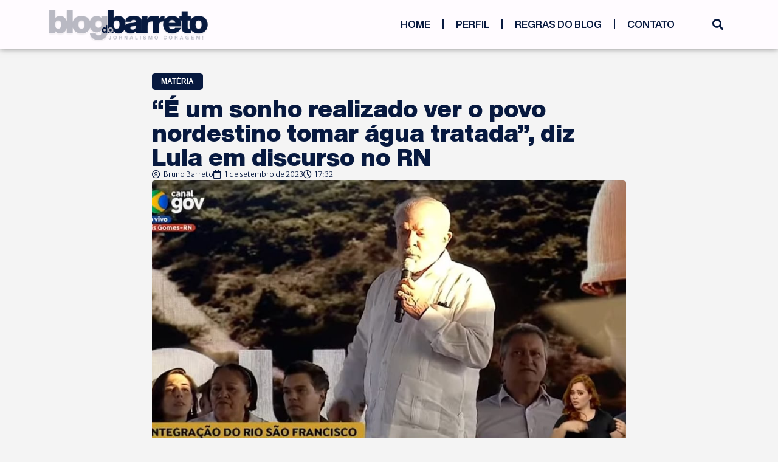

--- FILE ---
content_type: text/html; charset=UTF-8
request_url: https://blogdobarreto.com.br/e-um-sonho-realizado-ver-o-povo-nordestino-tomar-agua-tratada-diz-lula-em-discurso-no-rn/
body_size: 25493
content:
<!doctype html>
<html lang="pt-BR"
 xmlns:fb="http://ogp.me/ns/fb#" xmlns:og="http://ogp.me/ns#">
<head>
	<meta charset="UTF-8">
	<meta name="viewport" content="width=device-width, initial-scale=1">
	<link rel="profile" href="https://gmpg.org/xfn/11">
	<title>“É um sonho realizado ver o povo nordestino tomar água tratada”, diz Lula em discurso no RN &#8211; Blog do Barreto</title>
<meta name='robots' content='max-image-preview:large' />
	<style>img:is([sizes="auto" i], [sizes^="auto," i]) { contain-intrinsic-size: 3000px 1500px }</style>
	<link rel="alternate" type="application/rss+xml" title="Feed para Blog do Barreto &raquo;" href="https://blogdobarreto.com.br/feed/" />
<link rel="alternate" type="application/rss+xml" title="Feed de comentários para Blog do Barreto &raquo;" href="https://blogdobarreto.com.br/comments/feed/" />
<link rel="alternate" type="application/rss+xml" title="Feed de comentários para Blog do Barreto &raquo; “É um sonho realizado ver o povo nordestino tomar água tratada”, diz Lula em discurso no RN" href="https://blogdobarreto.com.br/e-um-sonho-realizado-ver-o-povo-nordestino-tomar-agua-tratada-diz-lula-em-discurso-no-rn/feed/" />
		<!-- This site uses the Google Analytics by ExactMetrics plugin v8.8.0 - Using Analytics tracking - https://www.exactmetrics.com/ -->
							<script src="//www.googletagmanager.com/gtag/js?id=G-L12LMYVWTD"  data-cfasync="false" data-wpfc-render="false" async></script>
			<script data-cfasync="false" data-wpfc-render="false">
				var em_version = '8.8.0';
				var em_track_user = true;
				var em_no_track_reason = '';
								var ExactMetricsDefaultLocations = {"page_location":"https:\/\/blogdobarreto.com.br\/e-um-sonho-realizado-ver-o-povo-nordestino-tomar-agua-tratada-diz-lula-em-discurso-no-rn\/"};
								if ( typeof ExactMetricsPrivacyGuardFilter === 'function' ) {
					var ExactMetricsLocations = (typeof ExactMetricsExcludeQuery === 'object') ? ExactMetricsPrivacyGuardFilter( ExactMetricsExcludeQuery ) : ExactMetricsPrivacyGuardFilter( ExactMetricsDefaultLocations );
				} else {
					var ExactMetricsLocations = (typeof ExactMetricsExcludeQuery === 'object') ? ExactMetricsExcludeQuery : ExactMetricsDefaultLocations;
				}

								var disableStrs = [
										'ga-disable-G-L12LMYVWTD',
									];

				/* Function to detect opted out users */
				function __gtagTrackerIsOptedOut() {
					for (var index = 0; index < disableStrs.length; index++) {
						if (document.cookie.indexOf(disableStrs[index] + '=true') > -1) {
							return true;
						}
					}

					return false;
				}

				/* Disable tracking if the opt-out cookie exists. */
				if (__gtagTrackerIsOptedOut()) {
					for (var index = 0; index < disableStrs.length; index++) {
						window[disableStrs[index]] = true;
					}
				}

				/* Opt-out function */
				function __gtagTrackerOptout() {
					for (var index = 0; index < disableStrs.length; index++) {
						document.cookie = disableStrs[index] + '=true; expires=Thu, 31 Dec 2099 23:59:59 UTC; path=/';
						window[disableStrs[index]] = true;
					}
				}

				if ('undefined' === typeof gaOptout) {
					function gaOptout() {
						__gtagTrackerOptout();
					}
				}
								window.dataLayer = window.dataLayer || [];

				window.ExactMetricsDualTracker = {
					helpers: {},
					trackers: {},
				};
				if (em_track_user) {
					function __gtagDataLayer() {
						dataLayer.push(arguments);
					}

					function __gtagTracker(type, name, parameters) {
						if (!parameters) {
							parameters = {};
						}

						if (parameters.send_to) {
							__gtagDataLayer.apply(null, arguments);
							return;
						}

						if (type === 'event') {
														parameters.send_to = exactmetrics_frontend.v4_id;
							var hookName = name;
							if (typeof parameters['event_category'] !== 'undefined') {
								hookName = parameters['event_category'] + ':' + name;
							}

							if (typeof ExactMetricsDualTracker.trackers[hookName] !== 'undefined') {
								ExactMetricsDualTracker.trackers[hookName](parameters);
							} else {
								__gtagDataLayer('event', name, parameters);
							}
							
						} else {
							__gtagDataLayer.apply(null, arguments);
						}
					}

					__gtagTracker('js', new Date());
					__gtagTracker('set', {
						'developer_id.dNDMyYj': true,
											});
					if ( ExactMetricsLocations.page_location ) {
						__gtagTracker('set', ExactMetricsLocations);
					}
										__gtagTracker('config', 'G-L12LMYVWTD', {"forceSSL":"true"} );
										window.gtag = __gtagTracker;										(function () {
						/* https://developers.google.com/analytics/devguides/collection/analyticsjs/ */
						/* ga and __gaTracker compatibility shim. */
						var noopfn = function () {
							return null;
						};
						var newtracker = function () {
							return new Tracker();
						};
						var Tracker = function () {
							return null;
						};
						var p = Tracker.prototype;
						p.get = noopfn;
						p.set = noopfn;
						p.send = function () {
							var args = Array.prototype.slice.call(arguments);
							args.unshift('send');
							__gaTracker.apply(null, args);
						};
						var __gaTracker = function () {
							var len = arguments.length;
							if (len === 0) {
								return;
							}
							var f = arguments[len - 1];
							if (typeof f !== 'object' || f === null || typeof f.hitCallback !== 'function') {
								if ('send' === arguments[0]) {
									var hitConverted, hitObject = false, action;
									if ('event' === arguments[1]) {
										if ('undefined' !== typeof arguments[3]) {
											hitObject = {
												'eventAction': arguments[3],
												'eventCategory': arguments[2],
												'eventLabel': arguments[4],
												'value': arguments[5] ? arguments[5] : 1,
											}
										}
									}
									if ('pageview' === arguments[1]) {
										if ('undefined' !== typeof arguments[2]) {
											hitObject = {
												'eventAction': 'page_view',
												'page_path': arguments[2],
											}
										}
									}
									if (typeof arguments[2] === 'object') {
										hitObject = arguments[2];
									}
									if (typeof arguments[5] === 'object') {
										Object.assign(hitObject, arguments[5]);
									}
									if ('undefined' !== typeof arguments[1].hitType) {
										hitObject = arguments[1];
										if ('pageview' === hitObject.hitType) {
											hitObject.eventAction = 'page_view';
										}
									}
									if (hitObject) {
										action = 'timing' === arguments[1].hitType ? 'timing_complete' : hitObject.eventAction;
										hitConverted = mapArgs(hitObject);
										__gtagTracker('event', action, hitConverted);
									}
								}
								return;
							}

							function mapArgs(args) {
								var arg, hit = {};
								var gaMap = {
									'eventCategory': 'event_category',
									'eventAction': 'event_action',
									'eventLabel': 'event_label',
									'eventValue': 'event_value',
									'nonInteraction': 'non_interaction',
									'timingCategory': 'event_category',
									'timingVar': 'name',
									'timingValue': 'value',
									'timingLabel': 'event_label',
									'page': 'page_path',
									'location': 'page_location',
									'title': 'page_title',
									'referrer' : 'page_referrer',
								};
								for (arg in args) {
																		if (!(!args.hasOwnProperty(arg) || !gaMap.hasOwnProperty(arg))) {
										hit[gaMap[arg]] = args[arg];
									} else {
										hit[arg] = args[arg];
									}
								}
								return hit;
							}

							try {
								f.hitCallback();
							} catch (ex) {
							}
						};
						__gaTracker.create = newtracker;
						__gaTracker.getByName = newtracker;
						__gaTracker.getAll = function () {
							return [];
						};
						__gaTracker.remove = noopfn;
						__gaTracker.loaded = true;
						window['__gaTracker'] = __gaTracker;
					})();
									} else {
										console.log("");
					(function () {
						function __gtagTracker() {
							return null;
						}

						window['__gtagTracker'] = __gtagTracker;
						window['gtag'] = __gtagTracker;
					})();
									}
			</script>
			
							<!-- / Google Analytics by ExactMetrics -->
		<script>
window._wpemojiSettings = {"baseUrl":"https:\/\/s.w.org\/images\/core\/emoji\/16.0.1\/72x72\/","ext":".png","svgUrl":"https:\/\/s.w.org\/images\/core\/emoji\/16.0.1\/svg\/","svgExt":".svg","source":{"concatemoji":"https:\/\/blogdobarreto.com.br\/wp-includes\/js\/wp-emoji-release.min.js?ver=6.8.3"}};
/*! This file is auto-generated */
!function(s,n){var o,i,e;function c(e){try{var t={supportTests:e,timestamp:(new Date).valueOf()};sessionStorage.setItem(o,JSON.stringify(t))}catch(e){}}function p(e,t,n){e.clearRect(0,0,e.canvas.width,e.canvas.height),e.fillText(t,0,0);var t=new Uint32Array(e.getImageData(0,0,e.canvas.width,e.canvas.height).data),a=(e.clearRect(0,0,e.canvas.width,e.canvas.height),e.fillText(n,0,0),new Uint32Array(e.getImageData(0,0,e.canvas.width,e.canvas.height).data));return t.every(function(e,t){return e===a[t]})}function u(e,t){e.clearRect(0,0,e.canvas.width,e.canvas.height),e.fillText(t,0,0);for(var n=e.getImageData(16,16,1,1),a=0;a<n.data.length;a++)if(0!==n.data[a])return!1;return!0}function f(e,t,n,a){switch(t){case"flag":return n(e,"\ud83c\udff3\ufe0f\u200d\u26a7\ufe0f","\ud83c\udff3\ufe0f\u200b\u26a7\ufe0f")?!1:!n(e,"\ud83c\udde8\ud83c\uddf6","\ud83c\udde8\u200b\ud83c\uddf6")&&!n(e,"\ud83c\udff4\udb40\udc67\udb40\udc62\udb40\udc65\udb40\udc6e\udb40\udc67\udb40\udc7f","\ud83c\udff4\u200b\udb40\udc67\u200b\udb40\udc62\u200b\udb40\udc65\u200b\udb40\udc6e\u200b\udb40\udc67\u200b\udb40\udc7f");case"emoji":return!a(e,"\ud83e\udedf")}return!1}function g(e,t,n,a){var r="undefined"!=typeof WorkerGlobalScope&&self instanceof WorkerGlobalScope?new OffscreenCanvas(300,150):s.createElement("canvas"),o=r.getContext("2d",{willReadFrequently:!0}),i=(o.textBaseline="top",o.font="600 32px Arial",{});return e.forEach(function(e){i[e]=t(o,e,n,a)}),i}function t(e){var t=s.createElement("script");t.src=e,t.defer=!0,s.head.appendChild(t)}"undefined"!=typeof Promise&&(o="wpEmojiSettingsSupports",i=["flag","emoji"],n.supports={everything:!0,everythingExceptFlag:!0},e=new Promise(function(e){s.addEventListener("DOMContentLoaded",e,{once:!0})}),new Promise(function(t){var n=function(){try{var e=JSON.parse(sessionStorage.getItem(o));if("object"==typeof e&&"number"==typeof e.timestamp&&(new Date).valueOf()<e.timestamp+604800&&"object"==typeof e.supportTests)return e.supportTests}catch(e){}return null}();if(!n){if("undefined"!=typeof Worker&&"undefined"!=typeof OffscreenCanvas&&"undefined"!=typeof URL&&URL.createObjectURL&&"undefined"!=typeof Blob)try{var e="postMessage("+g.toString()+"("+[JSON.stringify(i),f.toString(),p.toString(),u.toString()].join(",")+"));",a=new Blob([e],{type:"text/javascript"}),r=new Worker(URL.createObjectURL(a),{name:"wpTestEmojiSupports"});return void(r.onmessage=function(e){c(n=e.data),r.terminate(),t(n)})}catch(e){}c(n=g(i,f,p,u))}t(n)}).then(function(e){for(var t in e)n.supports[t]=e[t],n.supports.everything=n.supports.everything&&n.supports[t],"flag"!==t&&(n.supports.everythingExceptFlag=n.supports.everythingExceptFlag&&n.supports[t]);n.supports.everythingExceptFlag=n.supports.everythingExceptFlag&&!n.supports.flag,n.DOMReady=!1,n.readyCallback=function(){n.DOMReady=!0}}).then(function(){return e}).then(function(){var e;n.supports.everything||(n.readyCallback(),(e=n.source||{}).concatemoji?t(e.concatemoji):e.wpemoji&&e.twemoji&&(t(e.twemoji),t(e.wpemoji)))}))}((window,document),window._wpemojiSettings);
</script>
<!-- blogdobarreto.com.br is managing ads with Advanced Ads 2.0.12 – https://wpadvancedads.com/ --><script id="blogd-ready">
			window.advanced_ads_ready=function(e,a){a=a||"complete";var d=function(e){return"interactive"===a?"loading"!==e:"complete"===e};d(document.readyState)?e():document.addEventListener("readystatechange",(function(a){d(a.target.readyState)&&e()}),{once:"interactive"===a})},window.advanced_ads_ready_queue=window.advanced_ads_ready_queue||[];		</script>
		
<style id='wp-emoji-styles-inline-css'>

	img.wp-smiley, img.emoji {
		display: inline !important;
		border: none !important;
		box-shadow: none !important;
		height: 1em !important;
		width: 1em !important;
		margin: 0 0.07em !important;
		vertical-align: -0.1em !important;
		background: none !important;
		padding: 0 !important;
	}
</style>
<link rel='stylesheet' id='wp-block-library-css' href='https://blogdobarreto.com.br/wp-includes/css/dist/block-library/style.min.css?ver=6.8.3' media='all' />
<link rel='stylesheet' id='jet-engine-frontend-css' href='https://blogdobarreto.com.br/wp-content/plugins/jet-engine/assets/css/frontend.css?ver=3.7.6' media='all' />
<style id='global-styles-inline-css'>
:root{--wp--preset--aspect-ratio--square: 1;--wp--preset--aspect-ratio--4-3: 4/3;--wp--preset--aspect-ratio--3-4: 3/4;--wp--preset--aspect-ratio--3-2: 3/2;--wp--preset--aspect-ratio--2-3: 2/3;--wp--preset--aspect-ratio--16-9: 16/9;--wp--preset--aspect-ratio--9-16: 9/16;--wp--preset--color--black: #000000;--wp--preset--color--cyan-bluish-gray: #abb8c3;--wp--preset--color--white: #ffffff;--wp--preset--color--pale-pink: #f78da7;--wp--preset--color--vivid-red: #cf2e2e;--wp--preset--color--luminous-vivid-orange: #ff6900;--wp--preset--color--luminous-vivid-amber: #fcb900;--wp--preset--color--light-green-cyan: #7bdcb5;--wp--preset--color--vivid-green-cyan: #00d084;--wp--preset--color--pale-cyan-blue: #8ed1fc;--wp--preset--color--vivid-cyan-blue: #0693e3;--wp--preset--color--vivid-purple: #9b51e0;--wp--preset--gradient--vivid-cyan-blue-to-vivid-purple: linear-gradient(135deg,rgba(6,147,227,1) 0%,rgb(155,81,224) 100%);--wp--preset--gradient--light-green-cyan-to-vivid-green-cyan: linear-gradient(135deg,rgb(122,220,180) 0%,rgb(0,208,130) 100%);--wp--preset--gradient--luminous-vivid-amber-to-luminous-vivid-orange: linear-gradient(135deg,rgba(252,185,0,1) 0%,rgba(255,105,0,1) 100%);--wp--preset--gradient--luminous-vivid-orange-to-vivid-red: linear-gradient(135deg,rgba(255,105,0,1) 0%,rgb(207,46,46) 100%);--wp--preset--gradient--very-light-gray-to-cyan-bluish-gray: linear-gradient(135deg,rgb(238,238,238) 0%,rgb(169,184,195) 100%);--wp--preset--gradient--cool-to-warm-spectrum: linear-gradient(135deg,rgb(74,234,220) 0%,rgb(151,120,209) 20%,rgb(207,42,186) 40%,rgb(238,44,130) 60%,rgb(251,105,98) 80%,rgb(254,248,76) 100%);--wp--preset--gradient--blush-light-purple: linear-gradient(135deg,rgb(255,206,236) 0%,rgb(152,150,240) 100%);--wp--preset--gradient--blush-bordeaux: linear-gradient(135deg,rgb(254,205,165) 0%,rgb(254,45,45) 50%,rgb(107,0,62) 100%);--wp--preset--gradient--luminous-dusk: linear-gradient(135deg,rgb(255,203,112) 0%,rgb(199,81,192) 50%,rgb(65,88,208) 100%);--wp--preset--gradient--pale-ocean: linear-gradient(135deg,rgb(255,245,203) 0%,rgb(182,227,212) 50%,rgb(51,167,181) 100%);--wp--preset--gradient--electric-grass: linear-gradient(135deg,rgb(202,248,128) 0%,rgb(113,206,126) 100%);--wp--preset--gradient--midnight: linear-gradient(135deg,rgb(2,3,129) 0%,rgb(40,116,252) 100%);--wp--preset--font-size--small: 13px;--wp--preset--font-size--medium: 20px;--wp--preset--font-size--large: 36px;--wp--preset--font-size--x-large: 42px;--wp--preset--spacing--20: 0.44rem;--wp--preset--spacing--30: 0.67rem;--wp--preset--spacing--40: 1rem;--wp--preset--spacing--50: 1.5rem;--wp--preset--spacing--60: 2.25rem;--wp--preset--spacing--70: 3.38rem;--wp--preset--spacing--80: 5.06rem;--wp--preset--shadow--natural: 6px 6px 9px rgba(0, 0, 0, 0.2);--wp--preset--shadow--deep: 12px 12px 50px rgba(0, 0, 0, 0.4);--wp--preset--shadow--sharp: 6px 6px 0px rgba(0, 0, 0, 0.2);--wp--preset--shadow--outlined: 6px 6px 0px -3px rgba(255, 255, 255, 1), 6px 6px rgba(0, 0, 0, 1);--wp--preset--shadow--crisp: 6px 6px 0px rgba(0, 0, 0, 1);}:root { --wp--style--global--content-size: 800px;--wp--style--global--wide-size: 1200px; }:where(body) { margin: 0; }.wp-site-blocks > .alignleft { float: left; margin-right: 2em; }.wp-site-blocks > .alignright { float: right; margin-left: 2em; }.wp-site-blocks > .aligncenter { justify-content: center; margin-left: auto; margin-right: auto; }:where(.wp-site-blocks) > * { margin-block-start: 24px; margin-block-end: 0; }:where(.wp-site-blocks) > :first-child { margin-block-start: 0; }:where(.wp-site-blocks) > :last-child { margin-block-end: 0; }:root { --wp--style--block-gap: 24px; }:root :where(.is-layout-flow) > :first-child{margin-block-start: 0;}:root :where(.is-layout-flow) > :last-child{margin-block-end: 0;}:root :where(.is-layout-flow) > *{margin-block-start: 24px;margin-block-end: 0;}:root :where(.is-layout-constrained) > :first-child{margin-block-start: 0;}:root :where(.is-layout-constrained) > :last-child{margin-block-end: 0;}:root :where(.is-layout-constrained) > *{margin-block-start: 24px;margin-block-end: 0;}:root :where(.is-layout-flex){gap: 24px;}:root :where(.is-layout-grid){gap: 24px;}.is-layout-flow > .alignleft{float: left;margin-inline-start: 0;margin-inline-end: 2em;}.is-layout-flow > .alignright{float: right;margin-inline-start: 2em;margin-inline-end: 0;}.is-layout-flow > .aligncenter{margin-left: auto !important;margin-right: auto !important;}.is-layout-constrained > .alignleft{float: left;margin-inline-start: 0;margin-inline-end: 2em;}.is-layout-constrained > .alignright{float: right;margin-inline-start: 2em;margin-inline-end: 0;}.is-layout-constrained > .aligncenter{margin-left: auto !important;margin-right: auto !important;}.is-layout-constrained > :where(:not(.alignleft):not(.alignright):not(.alignfull)){max-width: var(--wp--style--global--content-size);margin-left: auto !important;margin-right: auto !important;}.is-layout-constrained > .alignwide{max-width: var(--wp--style--global--wide-size);}body .is-layout-flex{display: flex;}.is-layout-flex{flex-wrap: wrap;align-items: center;}.is-layout-flex > :is(*, div){margin: 0;}body .is-layout-grid{display: grid;}.is-layout-grid > :is(*, div){margin: 0;}body{padding-top: 0px;padding-right: 0px;padding-bottom: 0px;padding-left: 0px;}a:where(:not(.wp-element-button)){text-decoration: underline;}:root :where(.wp-element-button, .wp-block-button__link){background-color: #32373c;border-width: 0;color: #fff;font-family: inherit;font-size: inherit;line-height: inherit;padding: calc(0.667em + 2px) calc(1.333em + 2px);text-decoration: none;}.has-black-color{color: var(--wp--preset--color--black) !important;}.has-cyan-bluish-gray-color{color: var(--wp--preset--color--cyan-bluish-gray) !important;}.has-white-color{color: var(--wp--preset--color--white) !important;}.has-pale-pink-color{color: var(--wp--preset--color--pale-pink) !important;}.has-vivid-red-color{color: var(--wp--preset--color--vivid-red) !important;}.has-luminous-vivid-orange-color{color: var(--wp--preset--color--luminous-vivid-orange) !important;}.has-luminous-vivid-amber-color{color: var(--wp--preset--color--luminous-vivid-amber) !important;}.has-light-green-cyan-color{color: var(--wp--preset--color--light-green-cyan) !important;}.has-vivid-green-cyan-color{color: var(--wp--preset--color--vivid-green-cyan) !important;}.has-pale-cyan-blue-color{color: var(--wp--preset--color--pale-cyan-blue) !important;}.has-vivid-cyan-blue-color{color: var(--wp--preset--color--vivid-cyan-blue) !important;}.has-vivid-purple-color{color: var(--wp--preset--color--vivid-purple) !important;}.has-black-background-color{background-color: var(--wp--preset--color--black) !important;}.has-cyan-bluish-gray-background-color{background-color: var(--wp--preset--color--cyan-bluish-gray) !important;}.has-white-background-color{background-color: var(--wp--preset--color--white) !important;}.has-pale-pink-background-color{background-color: var(--wp--preset--color--pale-pink) !important;}.has-vivid-red-background-color{background-color: var(--wp--preset--color--vivid-red) !important;}.has-luminous-vivid-orange-background-color{background-color: var(--wp--preset--color--luminous-vivid-orange) !important;}.has-luminous-vivid-amber-background-color{background-color: var(--wp--preset--color--luminous-vivid-amber) !important;}.has-light-green-cyan-background-color{background-color: var(--wp--preset--color--light-green-cyan) !important;}.has-vivid-green-cyan-background-color{background-color: var(--wp--preset--color--vivid-green-cyan) !important;}.has-pale-cyan-blue-background-color{background-color: var(--wp--preset--color--pale-cyan-blue) !important;}.has-vivid-cyan-blue-background-color{background-color: var(--wp--preset--color--vivid-cyan-blue) !important;}.has-vivid-purple-background-color{background-color: var(--wp--preset--color--vivid-purple) !important;}.has-black-border-color{border-color: var(--wp--preset--color--black) !important;}.has-cyan-bluish-gray-border-color{border-color: var(--wp--preset--color--cyan-bluish-gray) !important;}.has-white-border-color{border-color: var(--wp--preset--color--white) !important;}.has-pale-pink-border-color{border-color: var(--wp--preset--color--pale-pink) !important;}.has-vivid-red-border-color{border-color: var(--wp--preset--color--vivid-red) !important;}.has-luminous-vivid-orange-border-color{border-color: var(--wp--preset--color--luminous-vivid-orange) !important;}.has-luminous-vivid-amber-border-color{border-color: var(--wp--preset--color--luminous-vivid-amber) !important;}.has-light-green-cyan-border-color{border-color: var(--wp--preset--color--light-green-cyan) !important;}.has-vivid-green-cyan-border-color{border-color: var(--wp--preset--color--vivid-green-cyan) !important;}.has-pale-cyan-blue-border-color{border-color: var(--wp--preset--color--pale-cyan-blue) !important;}.has-vivid-cyan-blue-border-color{border-color: var(--wp--preset--color--vivid-cyan-blue) !important;}.has-vivid-purple-border-color{border-color: var(--wp--preset--color--vivid-purple) !important;}.has-vivid-cyan-blue-to-vivid-purple-gradient-background{background: var(--wp--preset--gradient--vivid-cyan-blue-to-vivid-purple) !important;}.has-light-green-cyan-to-vivid-green-cyan-gradient-background{background: var(--wp--preset--gradient--light-green-cyan-to-vivid-green-cyan) !important;}.has-luminous-vivid-amber-to-luminous-vivid-orange-gradient-background{background: var(--wp--preset--gradient--luminous-vivid-amber-to-luminous-vivid-orange) !important;}.has-luminous-vivid-orange-to-vivid-red-gradient-background{background: var(--wp--preset--gradient--luminous-vivid-orange-to-vivid-red) !important;}.has-very-light-gray-to-cyan-bluish-gray-gradient-background{background: var(--wp--preset--gradient--very-light-gray-to-cyan-bluish-gray) !important;}.has-cool-to-warm-spectrum-gradient-background{background: var(--wp--preset--gradient--cool-to-warm-spectrum) !important;}.has-blush-light-purple-gradient-background{background: var(--wp--preset--gradient--blush-light-purple) !important;}.has-blush-bordeaux-gradient-background{background: var(--wp--preset--gradient--blush-bordeaux) !important;}.has-luminous-dusk-gradient-background{background: var(--wp--preset--gradient--luminous-dusk) !important;}.has-pale-ocean-gradient-background{background: var(--wp--preset--gradient--pale-ocean) !important;}.has-electric-grass-gradient-background{background: var(--wp--preset--gradient--electric-grass) !important;}.has-midnight-gradient-background{background: var(--wp--preset--gradient--midnight) !important;}.has-small-font-size{font-size: var(--wp--preset--font-size--small) !important;}.has-medium-font-size{font-size: var(--wp--preset--font-size--medium) !important;}.has-large-font-size{font-size: var(--wp--preset--font-size--large) !important;}.has-x-large-font-size{font-size: var(--wp--preset--font-size--x-large) !important;}
:root :where(.wp-block-pullquote){font-size: 1.5em;line-height: 1.6;}
</style>
<link rel='stylesheet' id='contact-form-7-css' href='https://blogdobarreto.com.br/wp-content/plugins/contact-form-7/includes/css/styles.css?ver=6.1.1' media='all' />
<link rel='stylesheet' id='parent-style-css' href='https://blogdobarreto.com.br/wp-content/themes/hello-elementor/style.css?ver=6.8.3' media='all' />
<link rel='stylesheet' id='child-style-css' href='https://blogdobarreto.com.br/wp-content/themes/hello-elementor-child/style.css?ver=6.8.3' media='all' />
<link rel='stylesheet' id='hello-elementor-css' href='https://blogdobarreto.com.br/wp-content/themes/hello-elementor/assets/css/reset.css?ver=3.4.5' media='all' />
<link rel='stylesheet' id='hello-elementor-theme-style-css' href='https://blogdobarreto.com.br/wp-content/themes/hello-elementor/assets/css/theme.css?ver=3.4.5' media='all' />
<link rel='stylesheet' id='hello-elementor-header-footer-css' href='https://blogdobarreto.com.br/wp-content/themes/hello-elementor/assets/css/header-footer.css?ver=3.4.5' media='all' />
<link rel='stylesheet' id='elementor-frontend-css' href='https://blogdobarreto.com.br/wp-content/plugins/elementor/assets/css/frontend.min.css?ver=3.32.2' media='all' />
<style id='elementor-frontend-inline-css'>
.elementor-kit-43757{--e-global-color-primary:#6EC1E4;--e-global-color-secondary:#54595F;--e-global-color-text:#7A7A7A;--e-global-color-accent:#61CE70;--e-global-color-06f924a:#07193F;--e-global-typography-primary-font-family:"Helvetica Now Display";--e-global-typography-primary-font-weight:900;--e-global-typography-secondary-font-family:"Open Sans";--e-global-typography-secondary-font-weight:600;--e-global-typography-text-font-family:"Merriweather";--e-global-typography-text-font-weight:300;--e-global-typography-accent-font-family:"Merriweather";--e-global-typography-accent-font-weight:500;background-color:#F4F4F4;}.elementor-kit-43757 e-page-transition{background-color:#FFBC7D;}.elementor-section.elementor-section-boxed > .elementor-container{max-width:1140px;}.e-con{--container-max-width:1140px;}.elementor-widget:not(:last-child){margin-block-end:20px;}.elementor-element{--widgets-spacing:20px 20px;--widgets-spacing-row:20px;--widgets-spacing-column:20px;}{}h1.entry-title{display:var(--page-title-display);}.site-header .site-branding{flex-direction:column;align-items:stretch;}.site-header{padding-inline-end:0px;padding-inline-start:0px;}.site-footer .site-branding{flex-direction:column;align-items:stretch;}@media(max-width:1024px){.elementor-section.elementor-section-boxed > .elementor-container{max-width:1024px;}.e-con{--container-max-width:1024px;}}@media(max-width:767px){.elementor-section.elementor-section-boxed > .elementor-container{max-width:767px;}.e-con{--container-max-width:767px;}}/* Start Custom Fonts CSS */@font-face {
	font-family: 'Helvetica Now Display';
	font-style: normal;
	font-weight: 900;
	font-display: auto;
	src: url('https://blogdobarreto.com.br/wp-content/uploads/2025/09/HelveticaNowDisplay-Black.ttf') format('truetype');
}
@font-face {
	font-family: 'Helvetica Now Display';
	font-style: normal;
	font-weight: bold;
	font-display: auto;
	src: url('https://blogdobarreto.com.br/wp-content/uploads/2025/09/HelveticaNowDisplay-Bold.ttf') format('truetype');
}
@font-face {
	font-family: 'Helvetica Now Display';
	font-style: normal;
	font-weight: 100;
	font-display: auto;
	src: url('https://blogdobarreto.com.br/wp-content/uploads/2025/09/HelveticaNowDisplay-Thin.ttf') format('truetype');
}
@font-face {
	font-family: 'Helvetica Now Display';
	font-style: normal;
	font-weight: 300;
	font-display: auto;
	src: url('https://blogdobarreto.com.br/wp-content/uploads/2025/09/HelveticaNowDisplay-Regular.ttf') format('truetype');
}
@font-face {
	font-family: 'Helvetica Now Display';
	font-style: normal;
	font-weight: 600;
	font-display: auto;
	src: url('https://blogdobarreto.com.br/wp-content/uploads/2025/09/HelveticaNowDisplay-Bold.ttf') format('truetype');
}
/* End Custom Fonts CSS */
.elementor-81181 .elementor-element.elementor-element-10608891{--display:flex;--flex-direction:row;--container-widget-width:calc( ( 1 - var( --container-widget-flex-grow ) ) * 100% );--container-widget-height:100%;--container-widget-flex-grow:1;--container-widget-align-self:stretch;--flex-wrap-mobile:wrap;--justify-content:space-between;--align-items:center;box-shadow:0px 0px 10px 0px rgba(0,0,0,0.5);}.elementor-81181 .elementor-element.elementor-element-10608891:not(.elementor-motion-effects-element-type-background), .elementor-81181 .elementor-element.elementor-element-10608891 > .elementor-motion-effects-container > .elementor-motion-effects-layer{background-color:#FFFBFF;}.elementor-81181 .elementor-element.elementor-element-7c7ab4a2{width:var( --container-widget-width, 25% );max-width:25%;--container-widget-width:25%;--container-widget-flex-grow:0;}.elementor-81181 .elementor-element.elementor-element-58b357e6{width:var( --container-widget-width, 66% );max-width:66%;--container-widget-width:66%;--container-widget-flex-grow:0;--e-nav-menu-divider-content:"";--e-nav-menu-divider-style:solid;--e-nav-menu-divider-color:var( --e-global-color-06f924a );}.elementor-81181 .elementor-element.elementor-element-58b357e6.elementor-element{--align-self:center;}.elementor-81181 .elementor-element.elementor-element-58b357e6 .elementor-menu-toggle{margin-left:auto;background-color:#07193F00;}.elementor-81181 .elementor-element.elementor-element-58b357e6 .elementor-nav-menu .elementor-item{font-family:"Helvetica Now Display", Sans-serif;font-weight:600;text-transform:uppercase;}.elementor-81181 .elementor-element.elementor-element-58b357e6 .elementor-nav-menu--main .elementor-item{color:var( --e-global-color-06f924a );fill:var( --e-global-color-06f924a );}.elementor-81181 .elementor-element.elementor-element-58b357e6 .elementor-nav-menu--main .elementor-item:hover,
					.elementor-81181 .elementor-element.elementor-element-58b357e6 .elementor-nav-menu--main .elementor-item.elementor-item-active,
					.elementor-81181 .elementor-element.elementor-element-58b357e6 .elementor-nav-menu--main .elementor-item.highlighted,
					.elementor-81181 .elementor-element.elementor-element-58b357e6 .elementor-nav-menu--main .elementor-item:focus{color:#fff;}.elementor-81181 .elementor-element.elementor-element-58b357e6 .elementor-nav-menu--main:not(.e--pointer-framed) .elementor-item:before,
					.elementor-81181 .elementor-element.elementor-element-58b357e6 .elementor-nav-menu--main:not(.e--pointer-framed) .elementor-item:after{background-color:var( --e-global-color-06f924a );}.elementor-81181 .elementor-element.elementor-element-58b357e6 .e--pointer-framed .elementor-item:before,
					.elementor-81181 .elementor-element.elementor-element-58b357e6 .e--pointer-framed .elementor-item:after{border-color:var( --e-global-color-06f924a );}.elementor-81181 .elementor-element.elementor-element-58b357e6 .elementor-nav-menu--dropdown a, .elementor-81181 .elementor-element.elementor-element-58b357e6 .elementor-menu-toggle{color:#FFFBFF;fill:#FFFBFF;}.elementor-81181 .elementor-element.elementor-element-58b357e6 .elementor-nav-menu--dropdown{background-color:var( --e-global-color-06f924a );}.elementor-81181 .elementor-element.elementor-element-58b357e6 div.elementor-menu-toggle{color:var( --e-global-color-06f924a );}.elementor-81181 .elementor-element.elementor-element-58b357e6 div.elementor-menu-toggle svg{fill:var( --e-global-color-06f924a );}.elementor-81181 .elementor-element.elementor-element-38be96c{width:var( --container-widget-width, 5% );max-width:5%;--container-widget-width:5%;--container-widget-flex-grow:0;}.elementor-81181 .elementor-element.elementor-element-38be96c.elementor-element{--align-self:center;}.elementor-81181 .elementor-element.elementor-element-38be96c .elementor-search-form{text-align:center;}.elementor-81181 .elementor-element.elementor-element-38be96c .elementor-search-form__toggle{--e-search-form-toggle-size:33px;--e-search-form-toggle-color:var( --e-global-color-06f924a );--e-search-form-toggle-background-color:#02010100;}.elementor-81181 .elementor-element.elementor-element-38be96c .elementor-search-form__input,
					.elementor-81181 .elementor-element.elementor-element-38be96c .elementor-search-form__icon,
					.elementor-81181 .elementor-element.elementor-element-38be96c .elementor-lightbox .dialog-lightbox-close-button,
					.elementor-81181 .elementor-element.elementor-element-38be96c .elementor-lightbox .dialog-lightbox-close-button:hover,
					.elementor-81181 .elementor-element.elementor-element-38be96c.elementor-search-form--skin-full_screen input[type="search"].elementor-search-form__input{color:#FFFFFF;fill:#FFFFFF;}.elementor-81181 .elementor-element.elementor-element-38be96c:not(.elementor-search-form--skin-full_screen) .elementor-search-form__container{border-radius:3px;}.elementor-81181 .elementor-element.elementor-element-38be96c.elementor-search-form--skin-full_screen input[type="search"].elementor-search-form__input{border-radius:3px;}.elementor-theme-builder-content-area{height:400px;}.elementor-location-header:before, .elementor-location-footer:before{content:"";display:table;clear:both;}@media(max-width:767px){.elementor-81181 .elementor-element.elementor-element-10608891{--justify-content:space-between;--gap:0px 0px;--row-gap:0px;--column-gap:0px;}.elementor-81181 .elementor-element.elementor-element-7c7ab4a2{--container-widget-width:50%;--container-widget-flex-grow:0;width:var( --container-widget-width, 50% );max-width:50%;}.elementor-81181 .elementor-element.elementor-element-58b357e6{--container-widget-width:35%;--container-widget-flex-grow:0;width:var( --container-widget-width, 35% );max-width:35%;}.elementor-81181 .elementor-element.elementor-element-58b357e6.elementor-element{--align-self:center;}.elementor-81181 .elementor-element.elementor-element-38be96c{--container-widget-width:10%;--container-widget-flex-grow:0;width:var( --container-widget-width, 10% );max-width:10%;}}
.elementor-81176 .elementor-element.elementor-element-19b2d897{--display:flex;--min-height:20vh;--flex-direction:row;--container-widget-width:initial;--container-widget-height:100%;--container-widget-flex-grow:1;--container-widget-align-self:stretch;--flex-wrap-mobile:wrap;--flex-wrap:wrap;--overlay-opacity:0.5;box-shadow:0px 0px 10px 0px rgba(0,0,0,0.5);}.elementor-81176 .elementor-element.elementor-element-19b2d897:not(.elementor-motion-effects-element-type-background), .elementor-81176 .elementor-element.elementor-element-19b2d897 > .elementor-motion-effects-container > .elementor-motion-effects-layer{background-color:var( --e-global-color-06f924a );}.elementor-81176 .elementor-element.elementor-element-19b2d897::before, .elementor-81176 .elementor-element.elementor-element-19b2d897 > .elementor-background-video-container::before, .elementor-81176 .elementor-element.elementor-element-19b2d897 > .e-con-inner > .elementor-background-video-container::before, .elementor-81176 .elementor-element.elementor-element-19b2d897 > .elementor-background-slideshow::before, .elementor-81176 .elementor-element.elementor-element-19b2d897 > .e-con-inner > .elementor-background-slideshow::before, .elementor-81176 .elementor-element.elementor-element-19b2d897 > .elementor-motion-effects-container > .elementor-motion-effects-layer::before{--background-overlay:'';}.elementor-81176 .elementor-element.elementor-element-12403f73{--display:flex;--flex-direction:column;--container-widget-width:100%;--container-widget-height:initial;--container-widget-flex-grow:0;--container-widget-align-self:initial;--flex-wrap-mobile:wrap;--justify-content:center;--gap:0px 0px;--row-gap:0px;--column-gap:0px;--padding-top:0px;--padding-bottom:0px;--padding-left:0px;--padding-right:0px;}.elementor-81176 .elementor-element.elementor-element-eb6facd.elementor-element{--align-self:center;}.elementor-81176 .elementor-element.elementor-element-eb6facd img{filter:brightness( 100% ) contrast( 40% ) saturate( 200% ) blur( 0px ) hue-rotate( 0deg );}.elementor-81176 .elementor-element.elementor-element-43f822dc{--grid-template-columns:repeat(0, auto);--grid-column-gap:0px;--grid-row-gap:0px;}.elementor-81176 .elementor-element.elementor-element-43f822dc .elementor-widget-container{text-align:center;}.elementor-81176 .elementor-element.elementor-element-43f822dc > .elementor-widget-container{margin:0px 0px 20px 0px;}.elementor-81176 .elementor-element.elementor-element-43f822dc .elementor-social-icon{background-color:var( --e-global-color-06f924a );--icon-padding:0.3em;}.elementor-theme-builder-content-area{height:400px;}.elementor-location-header:before, .elementor-location-footer:before{content:"";display:table;clear:both;}@media(min-width:768px){.elementor-81176 .elementor-element.elementor-element-12403f73{--width:33%;}}@media(max-width:767px){.elementor-81176 .elementor-element.elementor-element-19b2d897{--justify-content:center;}.elementor-81176 .elementor-element.elementor-element-eb6facd{width:100%;max-width:100%;}.elementor-81176 .elementor-element.elementor-element-43f822dc .elementor-social-icon{--icon-padding:0.2em;}}
.elementor-81179 .elementor-element.elementor-element-325005fd{--display:flex;--flex-direction:column;--container-widget-width:100%;--container-widget-height:initial;--container-widget-flex-grow:0;--container-widget-align-self:initial;--flex-wrap-mobile:wrap;--justify-content:space-between;--gap:20px 0px;--row-gap:20px;--column-gap:0px;--margin-top:30px;--margin-bottom:30px;--margin-left:0px;--margin-right:0px;}.elementor-81179 .elementor-element.elementor-element-1f9200f0 > .elementor-widget-container{background-color:var( --e-global-color-06f924a );margin:0px 0px 10px 0px;padding:5px 15px 5px 15px;border-radius:5px 5px 5px 5px;}.elementor-81179 .elementor-element.elementor-element-1f9200f0.elementor-element{--align-self:flex-start;}.elementor-81179 .elementor-element.elementor-element-1f9200f0 .elementor-icon-list-icon{width:14px;}.elementor-81179 .elementor-element.elementor-element-1f9200f0 .elementor-icon-list-icon i{font-size:14px;}.elementor-81179 .elementor-element.elementor-element-1f9200f0 .elementor-icon-list-icon svg{--e-icon-list-icon-size:14px;}.elementor-81179 .elementor-element.elementor-element-1f9200f0 .elementor-icon-list-text, .elementor-81179 .elementor-element.elementor-element-1f9200f0 .elementor-icon-list-text a{color:#FFFFFF;}.elementor-81179 .elementor-element.elementor-element-1f9200f0 .elementor-icon-list-item{font-size:12px;font-weight:700;text-transform:uppercase;}.elementor-81179 .elementor-element.elementor-element-1fa796d2 .elementor-heading-title{font-family:"Helvetica Now Display", Sans-serif;font-weight:900;color:var( --e-global-color-06f924a );}.elementor-81179 .elementor-element.elementor-element-61360756 .elementor-icon-list-icon i{color:var( --e-global-color-06f924a );font-size:14px;}.elementor-81179 .elementor-element.elementor-element-61360756 .elementor-icon-list-icon svg{fill:var( --e-global-color-06f924a );--e-icon-list-icon-size:14px;}.elementor-81179 .elementor-element.elementor-element-61360756 .elementor-icon-list-icon{width:14px;}.elementor-81179 .elementor-element.elementor-element-61360756 .elementor-icon-list-text, .elementor-81179 .elementor-element.elementor-element-61360756 .elementor-icon-list-text a{color:var( --e-global-color-06f924a );}.elementor-81179 .elementor-element.elementor-element-61360756 .elementor-icon-list-item{font-family:"Merriweather Sans", Sans-serif;font-size:12px;font-weight:300;}.elementor-81179 .elementor-element.elementor-element-676ca6cb{width:100%;max-width:100%;}.elementor-81179 .elementor-element.elementor-element-676ca6cb > .elementor-widget-container{padding:0px 0px 0px 0px;}.elementor-81179 .elementor-element.elementor-element-676ca6cb img{height:480px;object-fit:cover;object-position:center center;border-radius:5px 5px 5px 5px;}.elementor-81179 .elementor-element.elementor-element-11854d8.elementor-element{--align-self:center;}.elementor-81179 .elementor-element.elementor-element-ce0864f > .elementor-widget-container{padding:20px 20px 20px 20px;}.elementor-81179 .elementor-element.elementor-element-ce0864f{color:#000000;font-family:"Merriweather", Sans-serif;font-weight:300;}.elementor-81179 .elementor-element.elementor-element-66c2cf13{--alignment:left;--grid-side-margin:5px;--grid-column-gap:5px;--grid-row-gap:10px;--grid-bottom-margin:10px;}.elementor-81179 .elementor-element.elementor-element-66c2cf13 .elementor-share-btn__icon{--e-share-buttons-icon-size:2.5em;}.elementor-81179 .elementor-element.elementor-element-6862ac44 > .elementor-widget-container{margin:30px 0px 0px 0px;}.elementor-81179 .elementor-element.elementor-element-6862ac44.elementor-element{--align-self:center;}@media(max-width:1024px){ .elementor-81179 .elementor-element.elementor-element-66c2cf13{--grid-side-margin:5px;--grid-column-gap:5px;--grid-row-gap:10px;--grid-bottom-margin:10px;}}@media(min-width:768px){.elementor-81179 .elementor-element.elementor-element-325005fd{--content-width:780px;}}@media(max-width:767px){.elementor-81179 .elementor-element.elementor-element-1fa796d2 .elementor-heading-title{font-size:2rem;line-height:1.2lh;}.elementor-81179 .elementor-element.elementor-element-676ca6cb img{height:260px;}.elementor-81179 .elementor-element.elementor-element-ce0864f > .elementor-widget-container{padding:5px 5px 5px 5px;} .elementor-81179 .elementor-element.elementor-element-66c2cf13{--grid-side-margin:5px;--grid-column-gap:5px;--grid-row-gap:10px;--grid-bottom-margin:10px;}.elementor-81179 .elementor-element.elementor-element-66c2cf13 .elementor-share-btn{font-size:calc(0.8px * 10);}}/* Start custom CSS for theme-post-featured-image, class: .elementor-element-676ca6cb */.elementor-81179 .elementor-element.elementor-element-676ca6cb a, .elementor-81179 .elementor-element.elementor-element-676ca6cb figure, 
   .elementor-81179 .elementor-element.elementor-element-676ca6cb img {
     display: block;
     width: 100%;
     max-width: 100%;
     margin: 0;
   }

   .elementor-81179 .elementor-element.elementor-element-676ca6cb .elementor-image-caption {
     text-align: center;
   }/* End custom CSS */
</style>
<link rel='stylesheet' id='widget-image-css' href='https://blogdobarreto.com.br/wp-content/plugins/elementor/assets/css/widget-image.min.css?ver=3.32.2' media='all' />
<link rel='stylesheet' id='widget-nav-menu-css' href='https://blogdobarreto.com.br/wp-content/plugins/elementor-pro/assets/css/widget-nav-menu.min.css?ver=3.32.1' media='all' />
<link rel='stylesheet' id='widget-search-form-css' href='https://blogdobarreto.com.br/wp-content/plugins/elementor-pro/assets/css/widget-search-form.min.css?ver=3.32.1' media='all' />
<link rel='stylesheet' id='elementor-icons-shared-0-css' href='https://blogdobarreto.com.br/wp-content/plugins/elementor/assets/lib/font-awesome/css/fontawesome.min.css?ver=5.15.3' media='all' />
<link rel='stylesheet' id='elementor-icons-fa-solid-css' href='https://blogdobarreto.com.br/wp-content/plugins/elementor/assets/lib/font-awesome/css/solid.min.css?ver=5.15.3' media='all' />
<link rel='stylesheet' id='e-sticky-css' href='https://blogdobarreto.com.br/wp-content/plugins/elementor-pro/assets/css/modules/sticky.min.css?ver=3.32.1' media='all' />
<link rel='stylesheet' id='widget-social-icons-css' href='https://blogdobarreto.com.br/wp-content/plugins/elementor/assets/css/widget-social-icons.min.css?ver=3.32.2' media='all' />
<link rel='stylesheet' id='e-apple-webkit-css' href='https://blogdobarreto.com.br/wp-content/plugins/elementor/assets/css/conditionals/apple-webkit.min.css?ver=3.32.2' media='all' />
<link rel='stylesheet' id='widget-post-info-css' href='https://blogdobarreto.com.br/wp-content/plugins/elementor-pro/assets/css/widget-post-info.min.css?ver=3.32.1' media='all' />
<link rel='stylesheet' id='widget-icon-list-css' href='https://blogdobarreto.com.br/wp-content/plugins/elementor/assets/css/widget-icon-list.min.css?ver=3.32.2' media='all' />
<link rel='stylesheet' id='elementor-icons-fa-regular-css' href='https://blogdobarreto.com.br/wp-content/plugins/elementor/assets/lib/font-awesome/css/regular.min.css?ver=5.15.3' media='all' />
<link rel='stylesheet' id='widget-heading-css' href='https://blogdobarreto.com.br/wp-content/plugins/elementor/assets/css/widget-heading.min.css?ver=3.32.2' media='all' />
<link rel='stylesheet' id='swiper-css' href='https://blogdobarreto.com.br/wp-content/plugins/elementor/assets/lib/swiper/v8/css/swiper.min.css?ver=8.4.5' media='all' />
<link rel='stylesheet' id='e-swiper-css' href='https://blogdobarreto.com.br/wp-content/plugins/elementor/assets/css/conditionals/e-swiper.min.css?ver=3.32.2' media='all' />
<link rel='stylesheet' id='widget-share-buttons-css' href='https://blogdobarreto.com.br/wp-content/plugins/elementor-pro/assets/css/widget-share-buttons.min.css?ver=3.32.1' media='all' />
<link rel='stylesheet' id='elementor-icons-fa-brands-css' href='https://blogdobarreto.com.br/wp-content/plugins/elementor/assets/lib/font-awesome/css/brands.min.css?ver=5.15.3' media='all' />
<link rel='stylesheet' id='elementor-icons-css' href='https://blogdobarreto.com.br/wp-content/plugins/elementor/assets/lib/eicons/css/elementor-icons.min.css?ver=5.44.0' media='all' />
<link rel='stylesheet' id='fancybox-css' href='https://blogdobarreto.com.br/wp-content/plugins/easy-fancybox/fancybox/1.5.4/jquery.fancybox.min.css?ver=6.8.3' media='screen' />
<link rel='stylesheet' id='elementor-gf-opensans-css' href='https://fonts.googleapis.com/css?family=Open+Sans:100,100italic,200,200italic,300,300italic,400,400italic,500,500italic,600,600italic,700,700italic,800,800italic,900,900italic&#038;display=swap' media='all' />
<link rel='stylesheet' id='elementor-gf-merriweather-css' href='https://fonts.googleapis.com/css?family=Merriweather:100,100italic,200,200italic,300,300italic,400,400italic,500,500italic,600,600italic,700,700italic,800,800italic,900,900italic&#038;display=swap' media='all' />
<link rel='stylesheet' id='elementor-gf-merriweathersans-css' href='https://fonts.googleapis.com/css?family=Merriweather+Sans:100,100italic,200,200italic,300,300italic,400,400italic,500,500italic,600,600italic,700,700italic,800,800italic,900,900italic&#038;display=swap' media='all' />
<script src="https://blogdobarreto.com.br/wp-content/plugins/google-analytics-dashboard-for-wp/assets/js/frontend-gtag.min.js?ver=8.8.0" id="exactmetrics-frontend-script-js" async data-wp-strategy="async"></script>
<script data-cfasync="false" data-wpfc-render="false" id='exactmetrics-frontend-script-js-extra'>var exactmetrics_frontend = {"js_events_tracking":"true","download_extensions":"zip,mp3,mpeg,pdf,docx,pptx,xlsx,rar","inbound_paths":"[{\"path\":\"\\\/go\\\/\",\"label\":\"affiliate\"},{\"path\":\"\\\/recommend\\\/\",\"label\":\"affiliate\"}]","home_url":"https:\/\/blogdobarreto.com.br","hash_tracking":"false","v4_id":"G-L12LMYVWTD"};</script>
<script src="https://blogdobarreto.com.br/wp-includes/js/jquery/jquery.min.js?ver=3.7.1" id="jquery-core-js"></script>
<script src="https://blogdobarreto.com.br/wp-includes/js/jquery/jquery-migrate.min.js?ver=3.4.1" id="jquery-migrate-js"></script>
<script id="advanced-ads-advanced-js-js-extra">
var advads_options = {"blog_id":"1","privacy":{"enabled":false,"state":"not_needed"}};
</script>
<script src="https://blogdobarreto.com.br/wp-content/plugins/advanced-ads/public/assets/js/advanced.min.js?ver=2.0.12" id="advanced-ads-advanced-js-js"></script>
<link rel="https://api.w.org/" href="https://blogdobarreto.com.br/wp-json/" /><link rel="alternate" title="JSON" type="application/json" href="https://blogdobarreto.com.br/wp-json/wp/v2/posts/64475" /><link rel="EditURI" type="application/rsd+xml" title="RSD" href="https://blogdobarreto.com.br/xmlrpc.php?rsd" />
<meta name="generator" content="WordPress 6.8.3" />
<link rel="canonical" href="https://blogdobarreto.com.br/e-um-sonho-realizado-ver-o-povo-nordestino-tomar-agua-tratada-diz-lula-em-discurso-no-rn/" />
<link rel='shortlink' href='https://blogdobarreto.com.br/?p=64475' />
<link rel="alternate" title="oEmbed (JSON)" type="application/json+oembed" href="https://blogdobarreto.com.br/wp-json/oembed/1.0/embed?url=https%3A%2F%2Fblogdobarreto.com.br%2Fe-um-sonho-realizado-ver-o-povo-nordestino-tomar-agua-tratada-diz-lula-em-discurso-no-rn%2F" />
<link rel="alternate" title="oEmbed (XML)" type="text/xml+oembed" href="https://blogdobarreto.com.br/wp-json/oembed/1.0/embed?url=https%3A%2F%2Fblogdobarreto.com.br%2Fe-um-sonho-realizado-ver-o-povo-nordestino-tomar-agua-tratada-diz-lula-em-discurso-no-rn%2F&#038;format=xml" />
<meta property="fb:app_id" content="brunobarretojornalista"/>
		<!-- GA Google Analytics @ https://m0n.co/ga -->
		<script async src="https://www.googletagmanager.com/gtag/js?id=UA-68320972-1"></script>
		<script>
			window.dataLayer = window.dataLayer || [];
			function gtag(){dataLayer.push(arguments);}
			gtag('js', new Date());
			gtag('config', 'UA-68320972-1');
		</script>

	<script type="text/javascript">
		var advadsCfpQueue = [];
		var advadsCfpAd = function( adID ){
			if ( 'undefined' == typeof advadsProCfp ) { advadsCfpQueue.push( adID ) } else { advadsProCfp.addElement( adID ) }
		};
		</script>
		<meta name="generator" content="Elementor 3.32.2; features: additional_custom_breakpoints; settings: css_print_method-internal, google_font-enabled, font_display-swap">
        <script>

      window.OneSignalDeferred = window.OneSignalDeferred || [];

      OneSignalDeferred.push(function(OneSignal) {
        var oneSignal_options = {};
        window._oneSignalInitOptions = oneSignal_options;

        oneSignal_options['serviceWorkerParam'] = { scope: '/' };
oneSignal_options['serviceWorkerPath'] = 'OneSignalSDKWorker.js.php';

        OneSignal.Notifications.setDefaultUrl("https://blogdobarreto.com.br");

        oneSignal_options['wordpress'] = true;
oneSignal_options['appId'] = '4b205202-2936-424e-8cf9-fb3557627fae';
oneSignal_options['allowLocalhostAsSecureOrigin'] = true;
oneSignal_options['welcomeNotification'] = { };
oneSignal_options['welcomeNotification']['title'] = "Bem vindo ao Blog do Barreto";
oneSignal_options['welcomeNotification']['message'] = "";
oneSignal_options['subdomainName'] = "BlogdoBarreto";
oneSignal_options['promptOptions'] = { };
oneSignal_options['promptOptions']['actionMessage'] = "Deseja receber atualizações do Blog do Barreto?";
oneSignal_options['promptOptions']['acceptButtonText'] = "Sim";
oneSignal_options['promptOptions']['cancelButtonText'] = "Não";
oneSignal_options['promptOptions']['siteName'] = "http://blogdobarreto.com.br/";
oneSignal_options['notifyButton'] = { };
oneSignal_options['notifyButton']['enable'] = true;
oneSignal_options['notifyButton']['position'] = 'bottom-right';
oneSignal_options['notifyButton']['theme'] = 'default';
oneSignal_options['notifyButton']['size'] = 'medium';
oneSignal_options['notifyButton']['showCredit'] = true;
oneSignal_options['notifyButton']['text'] = {};
oneSignal_options['notifyButton']['text']['message.action.subscribed'] = 'Obrigado por se inscrever.';
              OneSignal.init(window._oneSignalInitOptions);
              OneSignal.Slidedown.promptPush()      });

      function documentInitOneSignal() {
        var oneSignal_elements = document.getElementsByClassName("OneSignal-prompt");

        var oneSignalLinkClickHandler = function(event) { OneSignal.Notifications.requestPermission(); event.preventDefault(); };        for(var i = 0; i < oneSignal_elements.length; i++)
          oneSignal_elements[i].addEventListener('click', oneSignalLinkClickHandler, false);
      }

      if (document.readyState === 'complete') {
           documentInitOneSignal();
      }
      else {
           window.addEventListener("load", function(event){
               documentInitOneSignal();
          });
      }
    </script>
			<style>
				.e-con.e-parent:nth-of-type(n+4):not(.e-lazyloaded):not(.e-no-lazyload),
				.e-con.e-parent:nth-of-type(n+4):not(.e-lazyloaded):not(.e-no-lazyload) * {
					background-image: none !important;
				}
				@media screen and (max-height: 1024px) {
					.e-con.e-parent:nth-of-type(n+3):not(.e-lazyloaded):not(.e-no-lazyload),
					.e-con.e-parent:nth-of-type(n+3):not(.e-lazyloaded):not(.e-no-lazyload) * {
						background-image: none !important;
					}
				}
				@media screen and (max-height: 640px) {
					.e-con.e-parent:nth-of-type(n+2):not(.e-lazyloaded):not(.e-no-lazyload),
					.e-con.e-parent:nth-of-type(n+2):not(.e-lazyloaded):not(.e-no-lazyload) * {
						background-image: none !important;
					}
				}
			</style>
			<link rel="icon" href="https://blogdobarreto.com.br/wp-content/uploads/2021/09/favicon-150x150.png" sizes="32x32" />
<link rel="icon" href="https://blogdobarreto.com.br/wp-content/uploads/2021/09/favicon-300x300.png" sizes="192x192" />
<link rel="apple-touch-icon" href="https://blogdobarreto.com.br/wp-content/uploads/2021/09/favicon-300x300.png" />
<meta name="msapplication-TileImage" content="https://blogdobarreto.com.br/wp-content/uploads/2021/09/favicon-300x300.png" />

<!-- START - Heateor Open Graph Meta Tags 1.1.12 -->
<link rel="canonical" href="https://blogdobarreto.com.br/e-um-sonho-realizado-ver-o-povo-nordestino-tomar-agua-tratada-diz-lula-em-discurso-no-rn/"/>
<meta name="description" content="O presidente Lula da Silva (PT) cumpriu agenda na cidade de Luís Gomes onde inspecionou obras do Ramal Apodi da Transposição das Águas do Rio São Francisco para o Rio Grande do Norte e no discurso ele disse estar feliz em ver o sonho próximo de ser realizado nas terras potiguares. “É um sonho realiz"/>
<meta property="og:locale" content="pt_BR"/>
<meta property="og:site_name" content="Blog do Barreto"/>
<meta property="og:title" content="“É um sonho realizado ver o povo nordestino tomar água tratada”, diz Lula em discurso no RN"/>
<meta property="og:url" content="https://blogdobarreto.com.br/e-um-sonho-realizado-ver-o-povo-nordestino-tomar-agua-tratada-diz-lula-em-discurso-no-rn/"/>
<meta property="og:type" content="article"/>
<meta property="og:image" content="https://blogdobarreto.com.br/wp-content/uploads/2023/09/WhatsApp-Image-2023-09-01-at-17.29.20.jpeg"/>
<meta property="og:description" content="O presidente Lula da Silva (PT) cumpriu agenda na cidade de Luís Gomes onde inspecionou obras do Ramal Apodi da Transposição das Águas do Rio São Francisco para o Rio Grande do Norte e no discurso ele disse estar feliz em ver o sonho próximo de ser realizado nas terras potiguares. “É um sonho realiz"/>
<meta name="twitter:title" content="“É um sonho realizado ver o povo nordestino tomar água tratada”, diz Lula em discurso no RN"/>
<meta name="twitter:url" content="https://blogdobarreto.com.br/e-um-sonho-realizado-ver-o-povo-nordestino-tomar-agua-tratada-diz-lula-em-discurso-no-rn/"/>
<meta name="twitter:creator" content="@Bruno Barreto"/>
<meta name="twitter:description" content="O presidente Lula da Silva (PT) cumpriu agenda na cidade de Luís Gomes onde inspecionou obras do Ramal Apodi da Transposição das Águas do Rio São Francisco para o Rio Grande do Norte e no discurso ele disse estar feliz em ver o sonho próximo de ser realizado nas terras potiguares. “É um sonho realiz"/>
<meta name="twitter:image" content="https://blogdobarreto.com.br/wp-content/uploads/2023/09/WhatsApp-Image-2023-09-01-at-17.29.20.jpeg"/>
<meta name="twitter:card" content="summary_large_image"/>
<meta itemprop="name" content="“É um sonho realizado ver o povo nordestino tomar água tratada”, diz Lula em discurso no RN"/>
<meta itemprop="description" content="O presidente Lula da Silva (PT) cumpriu agenda na cidade de Luís Gomes onde inspecionou obras do Ramal Apodi da Transposição das Águas do Rio São Francisco para o Rio Grande do Norte e no discurso ele disse estar feliz em ver o sonho próximo de ser realizado nas terras potiguares. “É um sonho realiz"/>
<meta itemprop="image" content="https://blogdobarreto.com.br/wp-content/uploads/2023/09/WhatsApp-Image-2023-09-01-at-17.29.20.jpeg"/>
<!-- END - Heateor Open Graph Meta Tags -->

</head>
<body class="wp-singular post-template-default single single-post postid-64475 single-format-standard wp-embed-responsive wp-theme-hello-elementor wp-child-theme-hello-elementor-child hello-elementor-default elementor-default elementor-kit-43757 aa-prefix-blogd- elementor-page-81179">


<a class="skip-link screen-reader-text" href="#content">Ir para o conteúdo</a>

		<header data-elementor-type="header" data-elementor-id="81181" class="elementor elementor-81181 elementor-location-header" data-elementor-post-type="elementor_library">
			<div class="elementor-element elementor-element-10608891 e-flex e-con-boxed e-con e-parent" data-id="10608891" data-element_type="container" data-settings="{&quot;background_background&quot;:&quot;classic&quot;,&quot;sticky&quot;:&quot;top&quot;,&quot;sticky_on&quot;:[&quot;mobile&quot;],&quot;sticky_offset&quot;:0,&quot;sticky_effects_offset&quot;:0,&quot;sticky_anchor_link_offset&quot;:0}">
					<div class="e-con-inner">
				<div class="elementor-element elementor-element-7c7ab4a2 elementor-widget__width-initial elementor-widget elementor-widget-image" data-id="7c7ab4a2" data-element_type="widget" data-widget_type="image.default">
				<div class="elementor-widget-container">
																<a href="https://blogdobarreto.com.br">
							<img width="387" height="82" src="https://blogdobarreto.com.br/wp-content/uploads/2025/09/B-2-e1758485098937.png" class="attachment-large size-large wp-image-81175" alt="" srcset="https://blogdobarreto.com.br/wp-content/uploads/2025/09/B-2-e1758485098937.png 387w, https://blogdobarreto.com.br/wp-content/uploads/2025/09/B-2-e1758485098937-300x64.png 300w" sizes="(max-width: 387px) 100vw, 387px" />								</a>
															</div>
				</div>
				<div class="elementor-element elementor-element-58b357e6 elementor-nav-menu--stretch elementor-nav-menu__align-end elementor-widget__width-initial elementor-nav-menu--dropdown-tablet elementor-nav-menu__text-align-aside elementor-nav-menu--toggle elementor-nav-menu--burger elementor-widget elementor-widget-nav-menu" data-id="58b357e6" data-element_type="widget" data-settings="{&quot;full_width&quot;:&quot;stretch&quot;,&quot;layout&quot;:&quot;horizontal&quot;,&quot;submenu_icon&quot;:{&quot;value&quot;:&quot;&lt;i class=\&quot;fas fa-caret-down\&quot; aria-hidden=\&quot;true\&quot;&gt;&lt;\/i&gt;&quot;,&quot;library&quot;:&quot;fa-solid&quot;},&quot;toggle&quot;:&quot;burger&quot;}" data-widget_type="nav-menu.default">
				<div class="elementor-widget-container">
								<nav aria-label="Menu" class="elementor-nav-menu--main elementor-nav-menu__container elementor-nav-menu--layout-horizontal e--pointer-background e--animation-fade">
				<ul id="menu-1-58b357e6" class="elementor-nav-menu"><li class="menu-item menu-item-type-custom menu-item-object-custom menu-item-home menu-item-5708"><a href="http://blogdobarreto.com.br/" class="elementor-item">Home</a></li>
<li class="menu-item menu-item-type-post_type menu-item-object-page menu-item-5718"><a href="https://blogdobarreto.com.br/perfil/" class="elementor-item">Perfil</a></li>
<li class="menu-item menu-item-type-post_type menu-item-object-page menu-item-5717"><a href="https://blogdobarreto.com.br/regras-do-blog/" class="elementor-item">Regras do Blog</a></li>
<li class="menu-item menu-item-type-post_type menu-item-object-page menu-item-5716"><a href="https://blogdobarreto.com.br/contato/" class="elementor-item">Contato</a></li>
</ul>			</nav>
					<div class="elementor-menu-toggle" role="button" tabindex="0" aria-label="Alternar menu" aria-expanded="false">
			<i aria-hidden="true" role="presentation" class="elementor-menu-toggle__icon--open eicon-menu-bar"></i><i aria-hidden="true" role="presentation" class="elementor-menu-toggle__icon--close eicon-close"></i>		</div>
					<nav class="elementor-nav-menu--dropdown elementor-nav-menu__container" aria-hidden="true">
				<ul id="menu-2-58b357e6" class="elementor-nav-menu"><li class="menu-item menu-item-type-custom menu-item-object-custom menu-item-home menu-item-5708"><a href="http://blogdobarreto.com.br/" class="elementor-item" tabindex="-1">Home</a></li>
<li class="menu-item menu-item-type-post_type menu-item-object-page menu-item-5718"><a href="https://blogdobarreto.com.br/perfil/" class="elementor-item" tabindex="-1">Perfil</a></li>
<li class="menu-item menu-item-type-post_type menu-item-object-page menu-item-5717"><a href="https://blogdobarreto.com.br/regras-do-blog/" class="elementor-item" tabindex="-1">Regras do Blog</a></li>
<li class="menu-item menu-item-type-post_type menu-item-object-page menu-item-5716"><a href="https://blogdobarreto.com.br/contato/" class="elementor-item" tabindex="-1">Contato</a></li>
</ul>			</nav>
						</div>
				</div>
				<div class="elementor-element elementor-element-38be96c elementor-search-form--skin-full_screen elementor-widget__width-initial elementor-widget elementor-widget-search-form" data-id="38be96c" data-element_type="widget" data-settings="{&quot;skin&quot;:&quot;full_screen&quot;}" data-widget_type="search-form.default">
				<div class="elementor-widget-container">
							<search role="search">
			<form class="elementor-search-form" action="https://blogdobarreto.com.br" method="get">
												<div class="elementor-search-form__toggle" role="button" tabindex="0" aria-label="Pesquisar">
					<i aria-hidden="true" class="fas fa-search"></i>				</div>
								<div class="elementor-search-form__container">
					<label class="elementor-screen-only" for="elementor-search-form-38be96c">Pesquisar</label>

					
					<input id="elementor-search-form-38be96c" placeholder="Pesquisar..." class="elementor-search-form__input" type="search" name="s" value="">
					
					
										<div class="dialog-lightbox-close-button dialog-close-button" role="button" tabindex="0" aria-label="Feche esta caixa de pesquisa.">
						<i aria-hidden="true" class="eicon-close"></i>					</div>
									</div>
			</form>
		</search>
						</div>
				</div>
					</div>
				</div>
				</header>
				<div data-elementor-type="single-post" data-elementor-id="81179" class="elementor elementor-81179 elementor-location-single post-64475 post type-post status-publish format-standard has-post-thumbnail hentry category-materia tag-fatima-bezerra tag-lula tag-lula-no-rn tag-ramal-do-apodi" data-elementor-post-type="elementor_library">
			<div class="elementor-element elementor-element-325005fd e-flex e-con-boxed e-con e-parent" data-id="325005fd" data-element_type="container">
					<div class="e-con-inner">
				<div class="elementor-element elementor-element-1f9200f0 elementor-widget elementor-widget-post-info" data-id="1f9200f0" data-element_type="widget" data-widget_type="post-info.default">
				<div class="elementor-widget-container">
							<ul class="elementor-inline-items elementor-icon-list-items elementor-post-info">
								<li class="elementor-icon-list-item elementor-repeater-item-3512b1f elementor-inline-item" itemprop="about">
													<span class="elementor-icon-list-text elementor-post-info__item elementor-post-info__item--type-terms">
										<span class="elementor-post-info__terms-list">
				<span class="elementor-post-info__terms-list-item">Matéria</span>				</span>
					</span>
								</li>
				</ul>
						</div>
				</div>
				<div class="elementor-element elementor-element-1fa796d2 elementor-widget elementor-widget-theme-post-title elementor-page-title elementor-widget-heading" data-id="1fa796d2" data-element_type="widget" data-widget_type="theme-post-title.default">
				<div class="elementor-widget-container">
					<h1 class="elementor-heading-title elementor-size-default">“É um sonho realizado ver o povo nordestino tomar água tratada”, diz Lula em discurso no RN</h1>				</div>
				</div>
				<div class="elementor-element elementor-element-61360756 elementor-widget elementor-widget-post-info" data-id="61360756" data-element_type="widget" data-widget_type="post-info.default">
				<div class="elementor-widget-container">
							<ul class="elementor-inline-items elementor-icon-list-items elementor-post-info">
								<li class="elementor-icon-list-item elementor-repeater-item-0166da9 elementor-inline-item" itemprop="author">
						<a href="https://blogdobarreto.com.br/author/bruno-barreto/">
											<span class="elementor-icon-list-icon">
								<i aria-hidden="true" class="far fa-user-circle"></i>							</span>
									<span class="elementor-icon-list-text elementor-post-info__item elementor-post-info__item--type-author">
										Bruno Barreto					</span>
									</a>
				</li>
				<li class="elementor-icon-list-item elementor-repeater-item-2a6a771 elementor-inline-item" itemprop="datePublished">
						<a href="https://blogdobarreto.com.br/2023/09/01/">
											<span class="elementor-icon-list-icon">
								<i aria-hidden="true" class="far fa-calendar"></i>							</span>
									<span class="elementor-icon-list-text elementor-post-info__item elementor-post-info__item--type-date">
										<time>1 de setembro de 2023</time>					</span>
									</a>
				</li>
				<li class="elementor-icon-list-item elementor-repeater-item-a7db0b1 elementor-inline-item">
										<span class="elementor-icon-list-icon">
								<i aria-hidden="true" class="far fa-clock"></i>							</span>
									<span class="elementor-icon-list-text elementor-post-info__item elementor-post-info__item--type-time">
										<time>17:32</time>					</span>
								</li>
				</ul>
						</div>
				</div>
				<div class="elementor-element elementor-element-676ca6cb elementor-widget__width-inherit elementor-widget elementor-widget-theme-post-featured-image elementor-widget-image" data-id="676ca6cb" data-element_type="widget" data-widget_type="theme-post-featured-image.default">
				<div class="elementor-widget-container">
												<figure class="wp-caption">
											<a href="https://blogdobarreto.com.br/wp-content/uploads/2023/09/WhatsApp-Image-2023-09-01-at-17.29.20.jpeg" data-elementor-open-lightbox="yes" data-elementor-lightbox-title="Lula" data-e-action-hash="#elementor-action%3Aaction%3Dlightbox%26settings%3DeyJpZCI6NjQ0NzYsInVybCI6Imh0dHBzOlwvXC9ibG9nZG9iYXJyZXRvLmNvbS5iclwvd3AtY29udGVudFwvdXBsb2Fkc1wvMjAyM1wvMDlcL1doYXRzQXBwLUltYWdlLTIwMjMtMDktMDEtYXQtMTcuMjkuMjAuanBlZyJ9">
							<img fetchpriority="high" width="1079" height="607" src="https://blogdobarreto.com.br/wp-content/uploads/2023/09/WhatsApp-Image-2023-09-01-at-17.29.20.jpeg" class="attachment-full size-full wp-image-64476" alt="" srcset="https://blogdobarreto.com.br/wp-content/uploads/2023/09/WhatsApp-Image-2023-09-01-at-17.29.20.jpeg 1079w, https://blogdobarreto.com.br/wp-content/uploads/2023/09/WhatsApp-Image-2023-09-01-at-17.29.20-300x169.jpeg 300w, https://blogdobarreto.com.br/wp-content/uploads/2023/09/WhatsApp-Image-2023-09-01-at-17.29.20-750x422.jpeg 750w, https://blogdobarreto.com.br/wp-content/uploads/2023/09/WhatsApp-Image-2023-09-01-at-17.29.20-768x432.jpeg 768w" sizes="(max-width: 1079px) 100vw, 1079px" />								</a>
											<figcaption class="widget-image-caption wp-caption-text">Lula esteve no RN nesta sexta (Foto: reprodução)</figcaption>
										</figure>
									</div>
				</div>
				<div class="elementor-element elementor-element-ce0864f elementor-widget elementor-widget-theme-post-content" data-id="ce0864f" data-element_type="widget" data-widget_type="theme-post-content.default">
				<div class="elementor-widget-container">
					<p style="text-align: justify;">O presidente Lula da Silva (PT) cumpriu agenda na cidade de Luís Gomes onde inspecionou obras do Ramal Apodi da Transposição das Águas do Rio São Francisco para o Rio Grande do Norte e no discurso ele disse estar feliz em ver o sonho próximo de ser realizado nas terras potiguares. “É um sonho realizado ver o povo nordestino tomar água tratada”, frisou.</p>
<p style="text-align: justify;">Lula disse que quando a água chegar ao Ramal Apodi mais de 750 mil pessoas de 54 municípios que poderão ter água na torneira. “É preciso dar civilidade a esse país”, frisou.</p>
<p style="text-align: justify;">Ainda no discurso o presidente fez uma reflexão sobre o esquecimento do Nordeste pelos outros governos. “Eu sempre achei que existe uma parte de gente que governou esse país que nunca teve interesse pelo povo pobre, pelo trabalhador, pelo sertanejo, pela gente que faz esse país crescer”, disse. “Sem tirar nada de nenhuma coisa de uma coisa de outro Estado resolvi dar alguma coisa a mais para o Nordeste e uma das coisas foi a transposição das águas do Rio São Francisco. Esse é um projeto que é discutido desde 1843”, complementou.</p>
<p style="text-align: justify;">Lula ainda aproveitou para alfinetar o ex-presidente Jair Bolsonaro (PL). “O Brasil estava sendo governador por um ‘demônio’ que queria destruir o Nordeste”, disparou.</p>
<p style="text-align: justify;"><strong>Conselho a Fátima</strong></p>
<p style="text-align: justify;">O presidente se dirigiu à governadora Fátima Bezerra (PT) e disse saber o que a elite potiguar tem feito com ela. “Eu sei o que a elite deste Estado tem feito com você. Mas erga a cabeça”, aconselhou.</p>
<p style="text-align: justify;">Lula ainda lembrou que frequenta o Rio Grande do Norte há 40 anos, o mesmo tempo de amizade que tem com Fátima.</p>
<!-- Facebook Comments Plugin for WordPress: http://peadig.com/wordpress-plugins/facebook-comments/ --><div class="fb-comments" data-href="https://blogdobarreto.com.br/e-um-sonho-realizado-ver-o-povo-nordestino-tomar-agua-tratada-diz-lula-em-discurso-no-rn/" data-numposts="5" data-width="100%" data-colorscheme="light"></div>				</div>
				</div>
				<div class="elementor-element elementor-element-66c2cf13 elementor-share-buttons--view-icon elementor-share-buttons--shape-rounded elementor-share-buttons--skin-gradient elementor-grid-0 elementor-share-buttons--color-official elementor-widget elementor-widget-share-buttons" data-id="66c2cf13" data-element_type="widget" data-widget_type="share-buttons.default">
				<div class="elementor-widget-container">
							<div class="elementor-grid" role="list">
								<div class="elementor-grid-item" role="listitem">
						<div class="elementor-share-btn elementor-share-btn_whatsapp" role="button" tabindex="0" aria-label="Compartilhar no whatsapp">
															<span class="elementor-share-btn__icon">
								<i class="fab fa-whatsapp" aria-hidden="true"></i>							</span>
																				</div>
					</div>
									<div class="elementor-grid-item" role="listitem">
						<div class="elementor-share-btn elementor-share-btn_telegram" role="button" tabindex="0" aria-label="Compartilhar no telegram">
															<span class="elementor-share-btn__icon">
								<i class="fab fa-telegram" aria-hidden="true"></i>							</span>
																				</div>
					</div>
									<div class="elementor-grid-item" role="listitem">
						<div class="elementor-share-btn elementor-share-btn_facebook" role="button" tabindex="0" aria-label="Compartilhar no facebook">
															<span class="elementor-share-btn__icon">
								<i class="fab fa-facebook" aria-hidden="true"></i>							</span>
																				</div>
					</div>
									<div class="elementor-grid-item" role="listitem">
						<div class="elementor-share-btn elementor-share-btn_x-twitter" role="button" tabindex="0" aria-label="Compartilhar no x-twitter">
															<span class="elementor-share-btn__icon">
								<i class="fab fa-x-twitter" aria-hidden="true"></i>							</span>
																				</div>
					</div>
									<div class="elementor-grid-item" role="listitem">
						<div class="elementor-share-btn elementor-share-btn_threads" role="button" tabindex="0" aria-label="Compartilhar no threads">
															<span class="elementor-share-btn__icon">
								<i class="fab fa-threads" aria-hidden="true"></i>							</span>
																				</div>
					</div>
						</div>
						</div>
				</div>
				<div class="elementor-element elementor-element-6862ac44 elementor-widget elementor-widget-wp-widget-advads_ad_widget" data-id="6862ac44" data-element_type="widget" data-widget_type="wp-widget-advads_ad_widget.default">
				<div class="elementor-widget-container">
					<a href="https://www.mossorooilgas.com.br/" aria-label="BANNER3 &#8211; (1140 x 160 px)"><img src="https://blogdobarreto.com.br/wp-content/uploads/2025/11/BANNER3-1140-x-160-px.png" alt=""  width="1140" height="160"   /></a>				</div>
				</div>
					</div>
				</div>
				</div>
				<footer data-elementor-type="footer" data-elementor-id="81176" class="elementor elementor-81176 elementor-location-footer" data-elementor-post-type="elementor_library">
			<div class="elementor-element elementor-element-19b2d897 e-flex e-con-boxed e-con e-parent" data-id="19b2d897" data-element_type="container" data-settings="{&quot;background_background&quot;:&quot;classic&quot;}">
					<div class="e-con-inner">
		<div class="elementor-element elementor-element-12403f73 e-con-full e-flex e-con e-child" data-id="12403f73" data-element_type="container">
				<div class="elementor-element elementor-element-eb6facd elementor-widget-mobile__width-inherit elementor-widget elementor-widget-image" data-id="eb6facd" data-element_type="widget" data-widget_type="image.default">
				<div class="elementor-widget-container">
															<img width="387" height="82" src="https://blogdobarreto.com.br/wp-content/uploads/2025/09/B-2-e1758485098937.png" class="attachment-large size-large wp-image-81175" alt="" srcset="https://blogdobarreto.com.br/wp-content/uploads/2025/09/B-2-e1758485098937.png 387w, https://blogdobarreto.com.br/wp-content/uploads/2025/09/B-2-e1758485098937-300x64.png 300w" sizes="(max-width: 387px) 100vw, 387px" />															</div>
				</div>
				<div class="elementor-element elementor-element-43f822dc elementor-shape-circle elementor-grid-0 e-grid-align-center elementor-widget elementor-widget-social-icons" data-id="43f822dc" data-element_type="widget" data-widget_type="social-icons.default">
				<div class="elementor-widget-container">
							<div class="elementor-social-icons-wrapper elementor-grid" role="list">
							<span class="elementor-grid-item" role="listitem">
					<a class="elementor-icon elementor-social-icon elementor-social-icon-whatsapp elementor-repeater-item-6ba3096" target="_blank">
						<span class="elementor-screen-only">Whatsapp</span>
						<i aria-hidden="true" class="fab fa-whatsapp"></i>					</a>
				</span>
							<span class="elementor-grid-item" role="listitem">
					<a class="elementor-icon elementor-social-icon elementor-social-icon-facebook elementor-repeater-item-b921880" target="_blank">
						<span class="elementor-screen-only">Facebook</span>
						<i aria-hidden="true" class="fab fa-facebook"></i>					</a>
				</span>
							<span class="elementor-grid-item" role="listitem">
					<a class="elementor-icon elementor-social-icon elementor-social-icon-instagram elementor-repeater-item-0c2fea6" target="_blank">
						<span class="elementor-screen-only">Instagram</span>
						<i aria-hidden="true" class="fab fa-instagram"></i>					</a>
				</span>
							<span class="elementor-grid-item" role="listitem">
					<a class="elementor-icon elementor-social-icon elementor-social-icon-x-twitter elementor-repeater-item-d259634" target="_blank">
						<span class="elementor-screen-only">X-twitter</span>
						<i aria-hidden="true" class="fab fa-x-twitter"></i>					</a>
				</span>
							<span class="elementor-grid-item" role="listitem">
					<a class="elementor-icon elementor-social-icon elementor-social-icon-youtube elementor-repeater-item-e2d0451" target="_blank">
						<span class="elementor-screen-only">Youtube</span>
						<i aria-hidden="true" class="fab fa-youtube"></i>					</a>
				</span>
							<span class="elementor-grid-item" role="listitem">
					<a class="elementor-icon elementor-social-icon elementor-social-icon-threads elementor-repeater-item-ca73587" target="_blank">
						<span class="elementor-screen-only">Threads</span>
						<i aria-hidden="true" class="fab fa-threads"></i>					</a>
				</span>
							<span class="elementor-grid-item" role="listitem">
					<a class="elementor-icon elementor-social-icon elementor-social-icon-tiktok elementor-repeater-item-057e711" target="_blank">
						<span class="elementor-screen-only">Tiktok</span>
						<i aria-hidden="true" class="fab fa-tiktok"></i>					</a>
				</span>
					</div>
						</div>
				</div>
				</div>
					</div>
				</div>
				</footer>
		
<script type="speculationrules">
{"prefetch":[{"source":"document","where":{"and":[{"href_matches":"\/*"},{"not":{"href_matches":["\/wp-*.php","\/wp-admin\/*","\/wp-content\/uploads\/*","\/wp-content\/*","\/wp-content\/plugins\/*","\/wp-content\/themes\/hello-elementor-child\/*","\/wp-content\/themes\/hello-elementor\/*","\/*\\?(.+)"]}},{"not":{"selector_matches":"a[rel~=\"nofollow\"]"}},{"not":{"selector_matches":".no-prefetch, .no-prefetch a"}}]},"eagerness":"conservative"}]}
</script>
			<script>
				const lazyloadRunObserver = () => {
					const lazyloadBackgrounds = document.querySelectorAll( `.e-con.e-parent:not(.e-lazyloaded)` );
					const lazyloadBackgroundObserver = new IntersectionObserver( ( entries ) => {
						entries.forEach( ( entry ) => {
							if ( entry.isIntersecting ) {
								let lazyloadBackground = entry.target;
								if( lazyloadBackground ) {
									lazyloadBackground.classList.add( 'e-lazyloaded' );
								}
								lazyloadBackgroundObserver.unobserve( entry.target );
							}
						});
					}, { rootMargin: '200px 0px 200px 0px' } );
					lazyloadBackgrounds.forEach( ( lazyloadBackground ) => {
						lazyloadBackgroundObserver.observe( lazyloadBackground );
					} );
				};
				const events = [
					'DOMContentLoaded',
					'elementor/lazyload/observe',
				];
				events.forEach( ( event ) => {
					document.addEventListener( event, lazyloadRunObserver );
				} );
			</script>
			<script src="https://blogdobarreto.com.br/wp-includes/js/dist/hooks.min.js?ver=4d63a3d491d11ffd8ac6" id="wp-hooks-js"></script>
<script src="https://blogdobarreto.com.br/wp-includes/js/dist/i18n.min.js?ver=5e580eb46a90c2b997e6" id="wp-i18n-js"></script>
<script id="wp-i18n-js-after">
wp.i18n.setLocaleData( { 'text direction\u0004ltr': [ 'ltr' ] } );
</script>
<script src="https://blogdobarreto.com.br/wp-content/plugins/contact-form-7/includes/swv/js/index.js?ver=6.1.1" id="swv-js"></script>
<script id="contact-form-7-js-translations">
( function( domain, translations ) {
	var localeData = translations.locale_data[ domain ] || translations.locale_data.messages;
	localeData[""].domain = domain;
	wp.i18n.setLocaleData( localeData, domain );
} )( "contact-form-7", {"translation-revision-date":"2025-05-19 13:41:20+0000","generator":"GlotPress\/4.0.1","domain":"messages","locale_data":{"messages":{"":{"domain":"messages","plural-forms":"nplurals=2; plural=n > 1;","lang":"pt_BR"},"Error:":["Erro:"]}},"comment":{"reference":"includes\/js\/index.js"}} );
</script>
<script id="contact-form-7-js-before">
var wpcf7 = {
    "api": {
        "root": "https:\/\/blogdobarreto.com.br\/wp-json\/",
        "namespace": "contact-form-7\/v1"
    },
    "cached": 1
};
</script>
<script src="https://blogdobarreto.com.br/wp-content/plugins/contact-form-7/includes/js/index.js?ver=6.1.1" id="contact-form-7-js"></script>
<script id="advanced-ads-pro/front-js-extra">
var advanced_ads_cookies = {"cookie_path":"\/","cookie_domain":""};
var advadsCfpInfo = {"cfpExpHours":"3","cfpClickLimit":"3","cfpBan":"7","cfpPath":"","cfpDomain":"blogdobarreto.com.br","cfpEnabled":""};
</script>
<script src="https://blogdobarreto.com.br/wp-content/plugins/advanced-ads-pro/assets/js/advanced-ads-pro.min.js?ver=3.0.4" id="advanced-ads-pro/front-js"></script>
<script src="https://blogdobarreto.com.br/wp-content/themes/hello-elementor/assets/js/hello-frontend.js?ver=3.4.5" id="hello-theme-frontend-js"></script>
<script src="https://blogdobarreto.com.br/wp-content/plugins/elementor/assets/js/webpack.runtime.min.js?ver=3.32.2" id="elementor-webpack-runtime-js"></script>
<script src="https://blogdobarreto.com.br/wp-content/plugins/elementor/assets/js/frontend-modules.min.js?ver=3.32.2" id="elementor-frontend-modules-js"></script>
<script src="https://blogdobarreto.com.br/wp-includes/js/jquery/ui/core.min.js?ver=1.13.3" id="jquery-ui-core-js"></script>
<script id="elementor-frontend-js-before">
var elementorFrontendConfig = {"environmentMode":{"edit":false,"wpPreview":false,"isScriptDebug":false},"i18n":{"shareOnFacebook":"Compartilhar no Facebook","shareOnTwitter":"Compartilhar no Twitter","pinIt":"Fixar","download":"Baixar","downloadImage":"Baixar imagem","fullscreen":"Tela cheia","zoom":"Zoom","share":"Compartilhar","playVideo":"Reproduzir v\u00eddeo","previous":"Anterior","next":"Pr\u00f3ximo","close":"Fechar","a11yCarouselPrevSlideMessage":"Slide anterior","a11yCarouselNextSlideMessage":"Pr\u00f3ximo slide","a11yCarouselFirstSlideMessage":"Este \u00e9 o primeiro slide","a11yCarouselLastSlideMessage":"Este \u00e9 o \u00faltimo slide","a11yCarouselPaginationBulletMessage":"Ir para o slide"},"is_rtl":false,"breakpoints":{"xs":0,"sm":480,"md":768,"lg":1025,"xl":1440,"xxl":1600},"responsive":{"breakpoints":{"mobile":{"label":"Dispositivos m\u00f3veis no modo retrato","value":767,"default_value":767,"direction":"max","is_enabled":true},"mobile_extra":{"label":"Dispositivos m\u00f3veis no modo paisagem","value":880,"default_value":880,"direction":"max","is_enabled":false},"tablet":{"label":"Tablet no modo retrato","value":1024,"default_value":1024,"direction":"max","is_enabled":true},"tablet_extra":{"label":"Tablet no modo paisagem","value":1200,"default_value":1200,"direction":"max","is_enabled":false},"laptop":{"label":"Notebook","value":1366,"default_value":1366,"direction":"max","is_enabled":false},"widescreen":{"label":"Tela ampla (widescreen)","value":2400,"default_value":2400,"direction":"min","is_enabled":false}},"hasCustomBreakpoints":false},"version":"3.32.2","is_static":false,"experimentalFeatures":{"additional_custom_breakpoints":true,"container":true,"theme_builder_v2":true,"hello-theme-header-footer":true,"nested-elements":true,"home_screen":true,"global_classes_should_enforce_capabilities":true,"e_variables":true,"cloud-library":true,"e_opt_in_v4_page":true,"import-export-customization":true,"e_pro_variables":true},"urls":{"assets":"https:\/\/blogdobarreto.com.br\/wp-content\/plugins\/elementor\/assets\/","ajaxurl":"https:\/\/blogdobarreto.com.br\/wp-admin\/admin-ajax.php","uploadUrl":"https:\/\/blogdobarreto.com.br\/wp-content\/uploads"},"nonces":{"floatingButtonsClickTracking":"4690326740"},"swiperClass":"swiper","settings":{"page":[],"editorPreferences":[]},"kit":{"body_background_background":"classic","active_breakpoints":["viewport_mobile","viewport_tablet"],"global_image_lightbox":"yes","lightbox_enable_counter":"yes","lightbox_enable_fullscreen":"yes","lightbox_enable_zoom":"yes","lightbox_enable_share":"yes","lightbox_title_src":"title","lightbox_description_src":"description","hello_header_logo_type":"title","hello_header_menu_layout":"horizontal","hello_footer_logo_type":"logo"},"post":{"id":64475,"title":"%E2%80%9C%C3%89%20um%20sonho%20realizado%20ver%20o%20povo%20nordestino%20tomar%20%C3%A1gua%20tratada%E2%80%9D%2C%20diz%20Lula%20em%20discurso%20no%20RN%20%E2%80%93%20Blog%20do%20Barreto","excerpt":"","featuredImage":"https:\/\/blogdobarreto.com.br\/wp-content\/uploads\/2023\/09\/WhatsApp-Image-2023-09-01-at-17.29.20-750x422.jpeg"}};
</script>
<script src="https://blogdobarreto.com.br/wp-content/plugins/elementor/assets/js/frontend.min.js?ver=3.32.2" id="elementor-frontend-js"></script>
<script src="https://blogdobarreto.com.br/wp-content/plugins/elementor-pro/assets/lib/smartmenus/jquery.smartmenus.min.js?ver=1.2.1" id="smartmenus-js"></script>
<script src="https://blogdobarreto.com.br/wp-content/plugins/elementor-pro/assets/lib/sticky/jquery.sticky.min.js?ver=3.32.1" id="e-sticky-js"></script>
<script src="https://blogdobarreto.com.br/wp-content/plugins/elementor/assets/lib/swiper/v8/swiper.min.js?ver=8.4.5" id="swiper-js"></script>
<script src="https://blogdobarreto.com.br/wp-content/plugins/easy-fancybox/vendor/purify.min.js?ver=6.8.3" id="fancybox-purify-js"></script>
<script id="jquery-fancybox-js-extra">
var efb_i18n = {"close":"Close","next":"Next","prev":"Previous","startSlideshow":"Start slideshow","toggleSize":"Toggle size"};
</script>
<script src="https://blogdobarreto.com.br/wp-content/plugins/easy-fancybox/fancybox/1.5.4/jquery.fancybox.min.js?ver=6.8.3" id="jquery-fancybox-js"></script>
<script id="jquery-fancybox-js-after">
var fb_timeout, fb_opts={'autoScale':true,'showCloseButton':true,'margin':20,'pixelRatio':'false','centerOnScroll':false,'enableEscapeButton':true,'overlayShow':true,'hideOnOverlayClick':true,'minVpHeight':320,'disableCoreLightbox':'true','enableBlockControls':'true','fancybox_openBlockControls':'true' };
if(typeof easy_fancybox_handler==='undefined'){
var easy_fancybox_handler=function(){
jQuery([".nolightbox","a.wp-block-file__button","a.pin-it-button","a[href*='pinterest.com\/pin\/create']","a[href*='facebook.com\/share']","a[href*='twitter.com\/share']"].join(',')).addClass('nofancybox');
jQuery('a.fancybox-close').on('click',function(e){e.preventDefault();jQuery.fancybox.close()});
/* IMG */
						var unlinkedImageBlocks=jQuery(".wp-block-image > img:not(.nofancybox,figure.nofancybox>img)");
						unlinkedImageBlocks.wrap(function() {
							var href = jQuery( this ).attr( "src" );
							return "<a href='" + href + "'></a>";
						});
var fb_IMG_select=jQuery('a[href*=".jpg" i]:not(.nofancybox,li.nofancybox>a,figure.nofancybox>a),area[href*=".jpg" i]:not(.nofancybox),a[href*=".jpeg" i]:not(.nofancybox,li.nofancybox>a,figure.nofancybox>a),area[href*=".jpeg" i]:not(.nofancybox),a[href*=".png" i]:not(.nofancybox,li.nofancybox>a,figure.nofancybox>a),area[href*=".png" i]:not(.nofancybox),a[href*=".webp" i]:not(.nofancybox,li.nofancybox>a,figure.nofancybox>a),area[href*=".webp" i]:not(.nofancybox)');
fb_IMG_select.addClass('fancybox image');
var fb_IMG_sections=jQuery('.gallery,.wp-block-gallery,.tiled-gallery,.wp-block-jetpack-tiled-gallery,.ngg-galleryoverview,.ngg-imagebrowser,.nextgen_pro_blog_gallery,.nextgen_pro_film,.nextgen_pro_horizontal_filmstrip,.ngg-pro-masonry-wrapper,.ngg-pro-mosaic-container,.nextgen_pro_sidescroll,.nextgen_pro_slideshow,.nextgen_pro_thumbnail_grid,.tiled-gallery');
fb_IMG_sections.each(function(){jQuery(this).find(fb_IMG_select).attr('rel','gallery-'+fb_IMG_sections.index(this));});
jQuery('a.fancybox,area.fancybox,.fancybox>a').each(function(){jQuery(this).fancybox(jQuery.extend(true,{},fb_opts,{'transition':'elastic','transitionIn':'elastic','easingIn':'easeOutBack','transitionOut':'elastic','easingOut':'easeInBack','opacity':false,'hideOnContentClick':false,'titleShow':true,'titlePosition':'over','titleFromAlt':true,'showNavArrows':true,'enableKeyboardNav':true,'cyclic':false,'mouseWheel':'false'}))});
};};
jQuery(easy_fancybox_handler);jQuery(document).on('post-load',easy_fancybox_handler);
</script>
<script src="https://blogdobarreto.com.br/wp-content/plugins/easy-fancybox/vendor/jquery.easing.min.js?ver=1.4.1" id="jquery-easing-js"></script>
<script src="https://blogdobarreto.com.br/wp-content/plugins/advanced-ads/admin/assets/js/advertisement.js?ver=2.0.12" id="advanced-ads-find-adblocker-js"></script>
<script src="https://cdn.onesignal.com/sdks/web/v16/OneSignalSDK.page.js?ver=1.0.0" id="remote_sdk-js" defer data-wp-strategy="defer"></script>
<script src="https://blogdobarreto.com.br/wp-content/plugins/elementor-pro/assets/js/webpack-pro.runtime.min.js?ver=3.32.1" id="elementor-pro-webpack-runtime-js"></script>
<script id="elementor-pro-frontend-js-before">
var ElementorProFrontendConfig = {"ajaxurl":"https:\/\/blogdobarreto.com.br\/wp-admin\/admin-ajax.php","nonce":"4d55b4f902","urls":{"assets":"https:\/\/blogdobarreto.com.br\/wp-content\/plugins\/elementor-pro\/assets\/","rest":"https:\/\/blogdobarreto.com.br\/wp-json\/"},"settings":{"lazy_load_background_images":true},"popup":{"hasPopUps":false},"shareButtonsNetworks":{"facebook":{"title":"Facebook","has_counter":true},"twitter":{"title":"Twitter"},"linkedin":{"title":"LinkedIn","has_counter":true},"pinterest":{"title":"Pinterest","has_counter":true},"reddit":{"title":"Reddit","has_counter":true},"vk":{"title":"VK","has_counter":true},"odnoklassniki":{"title":"OK","has_counter":true},"tumblr":{"title":"Tumblr"},"digg":{"title":"Digg"},"skype":{"title":"Skype"},"stumbleupon":{"title":"StumbleUpon","has_counter":true},"mix":{"title":"Mix"},"telegram":{"title":"Telegram"},"pocket":{"title":"Pocket","has_counter":true},"xing":{"title":"XING","has_counter":true},"whatsapp":{"title":"WhatsApp"},"email":{"title":"Email"},"print":{"title":"Print"},"x-twitter":{"title":"X"},"threads":{"title":"Threads"}},"facebook_sdk":{"lang":"pt_BR","app_id":""},"lottie":{"defaultAnimationUrl":"https:\/\/blogdobarreto.com.br\/wp-content\/plugins\/elementor-pro\/modules\/lottie\/assets\/animations\/default.json"}};
</script>
<script src="https://blogdobarreto.com.br/wp-content/plugins/elementor-pro/assets/js/frontend.min.js?ver=3.32.1" id="elementor-pro-frontend-js"></script>
<script src="https://blogdobarreto.com.br/wp-content/plugins/elementor-pro/assets/js/elements-handlers.min.js?ver=3.32.1" id="pro-elements-handlers-js"></script>
<script>window.advads_admin_bar_items = [{"title":"Mossor\u00f3 Oil &amp; Gas","type":"ad","count":1},{"title":"Rodap\u00e9 Mat\u00e9ria","type":"group","count":1}];</script><!-- Facebook Comments Plugin for WordPress: http://peadig.com/wordpress-plugins/facebook-comments/ -->
<div id="fb-root"></div>
<script>(function(d, s, id) {
  var js, fjs = d.getElementsByTagName(s)[0];
  if (d.getElementById(id)) return;
  js = d.createElement(s); js.id = id;
  js.src = "//connect.facebook.net/pt_BR/sdk.js#xfbml=1&appId=brunobarretojornalista&version=v2.3";
  fjs.parentNode.insertBefore(js, fjs);
}(document, 'script', 'facebook-jssdk'));</script>
<script>!function(){window.advanced_ads_ready_queue=window.advanced_ads_ready_queue||[],advanced_ads_ready_queue.push=window.advanced_ads_ready;for(var d=0,a=advanced_ads_ready_queue.length;d<a;d++)advanced_ads_ready(advanced_ads_ready_queue[d])}();</script>
</body>
</html>


<!-- Page cached by LiteSpeed Cache 7.6.2 on 2025-11-16 23:06:02 -->